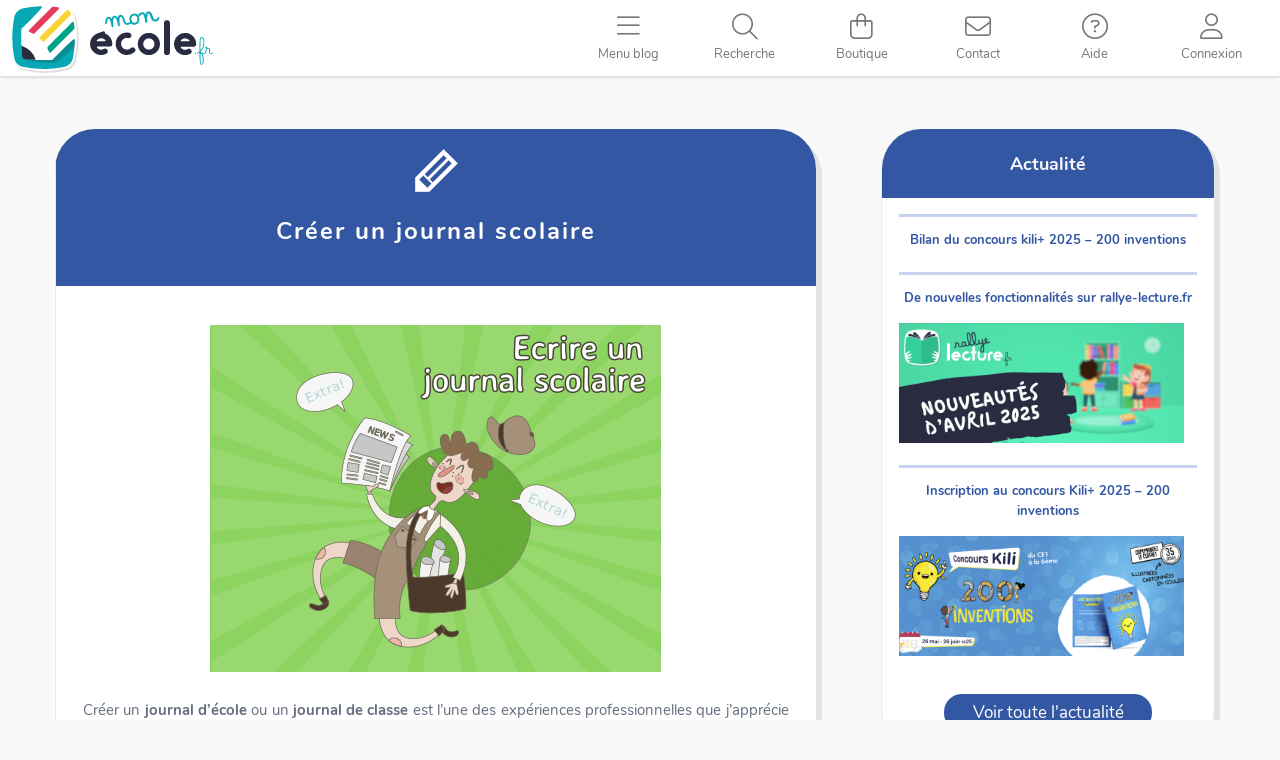

--- FILE ---
content_type: text/html; charset=UTF-8
request_url: https://monecole.fr/tag/charte-journaliste-jeune
body_size: 14745
content:
<!DOCTYPE html>
<html lang="fr-FR">
<head>
<meta name="google-site-verification" content="9EHW_dq4nNoTUWTzcoBpy2Fjti6d7QrdE6FA0Z1-dZ4" /><meta charset="UTF-8"/>
<meta name="viewport" content="width=device-width, initial-scale=1"/>
<link rel="profile" href="http://gmpg.org/xfn/11"/>
<link rel="pingback" href="https://monecole.fr/xmlrpc.php"/>
<title>charte journaliste jeune &#8211; Mon école</title>
<meta name='robots' content='max-image-preview:large' />
	<style>img:is([sizes="auto" i], [sizes^="auto," i]) { contain-intrinsic-size: 3000px 1500px }</style>
	<link rel="alternate" type="application/rss+xml" title="Mon école &raquo; Flux" href="https://monecole.fr/feed" />
<link rel="alternate" type="application/rss+xml" title="Mon école &raquo; Flux des commentaires" href="https://monecole.fr/comments/feed" />
<link rel="alternate" type="application/rss+xml" title="Mon école &raquo; Flux de l’étiquette charte journaliste jeune" href="https://monecole.fr/tag/charte-journaliste-jeune/feed" />
<script type="text/javascript">
/* <![CDATA[ */
window._wpemojiSettings = {"baseUrl":"https:\/\/s.w.org\/images\/core\/emoji\/16.0.1\/72x72\/","ext":".png","svgUrl":"https:\/\/s.w.org\/images\/core\/emoji\/16.0.1\/svg\/","svgExt":".svg","source":{"concatemoji":"https:\/\/monecole.fr\/wp-includes\/js\/wp-emoji-release.min.js?ver=6.8.3"}};
/*! This file is auto-generated */
!function(s,n){var o,i,e;function c(e){try{var t={supportTests:e,timestamp:(new Date).valueOf()};sessionStorage.setItem(o,JSON.stringify(t))}catch(e){}}function p(e,t,n){e.clearRect(0,0,e.canvas.width,e.canvas.height),e.fillText(t,0,0);var t=new Uint32Array(e.getImageData(0,0,e.canvas.width,e.canvas.height).data),a=(e.clearRect(0,0,e.canvas.width,e.canvas.height),e.fillText(n,0,0),new Uint32Array(e.getImageData(0,0,e.canvas.width,e.canvas.height).data));return t.every(function(e,t){return e===a[t]})}function u(e,t){e.clearRect(0,0,e.canvas.width,e.canvas.height),e.fillText(t,0,0);for(var n=e.getImageData(16,16,1,1),a=0;a<n.data.length;a++)if(0!==n.data[a])return!1;return!0}function f(e,t,n,a){switch(t){case"flag":return n(e,"\ud83c\udff3\ufe0f\u200d\u26a7\ufe0f","\ud83c\udff3\ufe0f\u200b\u26a7\ufe0f")?!1:!n(e,"\ud83c\udde8\ud83c\uddf6","\ud83c\udde8\u200b\ud83c\uddf6")&&!n(e,"\ud83c\udff4\udb40\udc67\udb40\udc62\udb40\udc65\udb40\udc6e\udb40\udc67\udb40\udc7f","\ud83c\udff4\u200b\udb40\udc67\u200b\udb40\udc62\u200b\udb40\udc65\u200b\udb40\udc6e\u200b\udb40\udc67\u200b\udb40\udc7f");case"emoji":return!a(e,"\ud83e\udedf")}return!1}function g(e,t,n,a){var r="undefined"!=typeof WorkerGlobalScope&&self instanceof WorkerGlobalScope?new OffscreenCanvas(300,150):s.createElement("canvas"),o=r.getContext("2d",{willReadFrequently:!0}),i=(o.textBaseline="top",o.font="600 32px Arial",{});return e.forEach(function(e){i[e]=t(o,e,n,a)}),i}function t(e){var t=s.createElement("script");t.src=e,t.defer=!0,s.head.appendChild(t)}"undefined"!=typeof Promise&&(o="wpEmojiSettingsSupports",i=["flag","emoji"],n.supports={everything:!0,everythingExceptFlag:!0},e=new Promise(function(e){s.addEventListener("DOMContentLoaded",e,{once:!0})}),new Promise(function(t){var n=function(){try{var e=JSON.parse(sessionStorage.getItem(o));if("object"==typeof e&&"number"==typeof e.timestamp&&(new Date).valueOf()<e.timestamp+604800&&"object"==typeof e.supportTests)return e.supportTests}catch(e){}return null}();if(!n){if("undefined"!=typeof Worker&&"undefined"!=typeof OffscreenCanvas&&"undefined"!=typeof URL&&URL.createObjectURL&&"undefined"!=typeof Blob)try{var e="postMessage("+g.toString()+"("+[JSON.stringify(i),f.toString(),p.toString(),u.toString()].join(",")+"));",a=new Blob([e],{type:"text/javascript"}),r=new Worker(URL.createObjectURL(a),{name:"wpTestEmojiSupports"});return void(r.onmessage=function(e){c(n=e.data),r.terminate(),t(n)})}catch(e){}c(n=g(i,f,p,u))}t(n)}).then(function(e){for(var t in e)n.supports[t]=e[t],n.supports.everything=n.supports.everything&&n.supports[t],"flag"!==t&&(n.supports.everythingExceptFlag=n.supports.everythingExceptFlag&&n.supports[t]);n.supports.everythingExceptFlag=n.supports.everythingExceptFlag&&!n.supports.flag,n.DOMReady=!1,n.readyCallback=function(){n.DOMReady=!0}}).then(function(){return e}).then(function(){var e;n.supports.everything||(n.readyCallback(),(e=n.source||{}).concatemoji?t(e.concatemoji):e.wpemoji&&e.twemoji&&(t(e.twemoji),t(e.wpemoji)))}))}((window,document),window._wpemojiSettings);
/* ]]> */
</script>
<style id='wp-emoji-styles-inline-css' type='text/css'>

	img.wp-smiley, img.emoji {
		display: inline !important;
		border: none !important;
		box-shadow: none !important;
		height: 1em !important;
		width: 1em !important;
		margin: 0 0.07em !important;
		vertical-align: -0.1em !important;
		background: none !important;
		padding: 0 !important;
	}
</style>
<link rel='stylesheet' id='wp-block-library-css' href='https://monecole.fr/wp-includes/css/dist/block-library/style.min.css?ver=6.8.3' type='text/css' media='all' />
<style id='classic-theme-styles-inline-css' type='text/css'>
/*! This file is auto-generated */
.wp-block-button__link{color:#fff;background-color:#32373c;border-radius:9999px;box-shadow:none;text-decoration:none;padding:calc(.667em + 2px) calc(1.333em + 2px);font-size:1.125em}.wp-block-file__button{background:#32373c;color:#fff;text-decoration:none}
</style>
<style id='global-styles-inline-css' type='text/css'>
:root{--wp--preset--aspect-ratio--square: 1;--wp--preset--aspect-ratio--4-3: 4/3;--wp--preset--aspect-ratio--3-4: 3/4;--wp--preset--aspect-ratio--3-2: 3/2;--wp--preset--aspect-ratio--2-3: 2/3;--wp--preset--aspect-ratio--16-9: 16/9;--wp--preset--aspect-ratio--9-16: 9/16;--wp--preset--color--black: #000000;--wp--preset--color--cyan-bluish-gray: #abb8c3;--wp--preset--color--white: #ffffff;--wp--preset--color--pale-pink: #f78da7;--wp--preset--color--vivid-red: #cf2e2e;--wp--preset--color--luminous-vivid-orange: #ff6900;--wp--preset--color--luminous-vivid-amber: #fcb900;--wp--preset--color--light-green-cyan: #7bdcb5;--wp--preset--color--vivid-green-cyan: #00d084;--wp--preset--color--pale-cyan-blue: #8ed1fc;--wp--preset--color--vivid-cyan-blue: #0693e3;--wp--preset--color--vivid-purple: #9b51e0;--wp--preset--gradient--vivid-cyan-blue-to-vivid-purple: linear-gradient(135deg,rgba(6,147,227,1) 0%,rgb(155,81,224) 100%);--wp--preset--gradient--light-green-cyan-to-vivid-green-cyan: linear-gradient(135deg,rgb(122,220,180) 0%,rgb(0,208,130) 100%);--wp--preset--gradient--luminous-vivid-amber-to-luminous-vivid-orange: linear-gradient(135deg,rgba(252,185,0,1) 0%,rgba(255,105,0,1) 100%);--wp--preset--gradient--luminous-vivid-orange-to-vivid-red: linear-gradient(135deg,rgba(255,105,0,1) 0%,rgb(207,46,46) 100%);--wp--preset--gradient--very-light-gray-to-cyan-bluish-gray: linear-gradient(135deg,rgb(238,238,238) 0%,rgb(169,184,195) 100%);--wp--preset--gradient--cool-to-warm-spectrum: linear-gradient(135deg,rgb(74,234,220) 0%,rgb(151,120,209) 20%,rgb(207,42,186) 40%,rgb(238,44,130) 60%,rgb(251,105,98) 80%,rgb(254,248,76) 100%);--wp--preset--gradient--blush-light-purple: linear-gradient(135deg,rgb(255,206,236) 0%,rgb(152,150,240) 100%);--wp--preset--gradient--blush-bordeaux: linear-gradient(135deg,rgb(254,205,165) 0%,rgb(254,45,45) 50%,rgb(107,0,62) 100%);--wp--preset--gradient--luminous-dusk: linear-gradient(135deg,rgb(255,203,112) 0%,rgb(199,81,192) 50%,rgb(65,88,208) 100%);--wp--preset--gradient--pale-ocean: linear-gradient(135deg,rgb(255,245,203) 0%,rgb(182,227,212) 50%,rgb(51,167,181) 100%);--wp--preset--gradient--electric-grass: linear-gradient(135deg,rgb(202,248,128) 0%,rgb(113,206,126) 100%);--wp--preset--gradient--midnight: linear-gradient(135deg,rgb(2,3,129) 0%,rgb(40,116,252) 100%);--wp--preset--font-size--small: 13px;--wp--preset--font-size--medium: 20px;--wp--preset--font-size--large: 36px;--wp--preset--font-size--x-large: 42px;--wp--preset--spacing--20: 0.44rem;--wp--preset--spacing--30: 0.67rem;--wp--preset--spacing--40: 1rem;--wp--preset--spacing--50: 1.5rem;--wp--preset--spacing--60: 2.25rem;--wp--preset--spacing--70: 3.38rem;--wp--preset--spacing--80: 5.06rem;--wp--preset--shadow--natural: 6px 6px 9px rgba(0, 0, 0, 0.2);--wp--preset--shadow--deep: 12px 12px 50px rgba(0, 0, 0, 0.4);--wp--preset--shadow--sharp: 6px 6px 0px rgba(0, 0, 0, 0.2);--wp--preset--shadow--outlined: 6px 6px 0px -3px rgba(255, 255, 255, 1), 6px 6px rgba(0, 0, 0, 1);--wp--preset--shadow--crisp: 6px 6px 0px rgba(0, 0, 0, 1);}:where(.is-layout-flex){gap: 0.5em;}:where(.is-layout-grid){gap: 0.5em;}body .is-layout-flex{display: flex;}.is-layout-flex{flex-wrap: wrap;align-items: center;}.is-layout-flex > :is(*, div){margin: 0;}body .is-layout-grid{display: grid;}.is-layout-grid > :is(*, div){margin: 0;}:where(.wp-block-columns.is-layout-flex){gap: 2em;}:where(.wp-block-columns.is-layout-grid){gap: 2em;}:where(.wp-block-post-template.is-layout-flex){gap: 1.25em;}:where(.wp-block-post-template.is-layout-grid){gap: 1.25em;}.has-black-color{color: var(--wp--preset--color--black) !important;}.has-cyan-bluish-gray-color{color: var(--wp--preset--color--cyan-bluish-gray) !important;}.has-white-color{color: var(--wp--preset--color--white) !important;}.has-pale-pink-color{color: var(--wp--preset--color--pale-pink) !important;}.has-vivid-red-color{color: var(--wp--preset--color--vivid-red) !important;}.has-luminous-vivid-orange-color{color: var(--wp--preset--color--luminous-vivid-orange) !important;}.has-luminous-vivid-amber-color{color: var(--wp--preset--color--luminous-vivid-amber) !important;}.has-light-green-cyan-color{color: var(--wp--preset--color--light-green-cyan) !important;}.has-vivid-green-cyan-color{color: var(--wp--preset--color--vivid-green-cyan) !important;}.has-pale-cyan-blue-color{color: var(--wp--preset--color--pale-cyan-blue) !important;}.has-vivid-cyan-blue-color{color: var(--wp--preset--color--vivid-cyan-blue) !important;}.has-vivid-purple-color{color: var(--wp--preset--color--vivid-purple) !important;}.has-black-background-color{background-color: var(--wp--preset--color--black) !important;}.has-cyan-bluish-gray-background-color{background-color: var(--wp--preset--color--cyan-bluish-gray) !important;}.has-white-background-color{background-color: var(--wp--preset--color--white) !important;}.has-pale-pink-background-color{background-color: var(--wp--preset--color--pale-pink) !important;}.has-vivid-red-background-color{background-color: var(--wp--preset--color--vivid-red) !important;}.has-luminous-vivid-orange-background-color{background-color: var(--wp--preset--color--luminous-vivid-orange) !important;}.has-luminous-vivid-amber-background-color{background-color: var(--wp--preset--color--luminous-vivid-amber) !important;}.has-light-green-cyan-background-color{background-color: var(--wp--preset--color--light-green-cyan) !important;}.has-vivid-green-cyan-background-color{background-color: var(--wp--preset--color--vivid-green-cyan) !important;}.has-pale-cyan-blue-background-color{background-color: var(--wp--preset--color--pale-cyan-blue) !important;}.has-vivid-cyan-blue-background-color{background-color: var(--wp--preset--color--vivid-cyan-blue) !important;}.has-vivid-purple-background-color{background-color: var(--wp--preset--color--vivid-purple) !important;}.has-black-border-color{border-color: var(--wp--preset--color--black) !important;}.has-cyan-bluish-gray-border-color{border-color: var(--wp--preset--color--cyan-bluish-gray) !important;}.has-white-border-color{border-color: var(--wp--preset--color--white) !important;}.has-pale-pink-border-color{border-color: var(--wp--preset--color--pale-pink) !important;}.has-vivid-red-border-color{border-color: var(--wp--preset--color--vivid-red) !important;}.has-luminous-vivid-orange-border-color{border-color: var(--wp--preset--color--luminous-vivid-orange) !important;}.has-luminous-vivid-amber-border-color{border-color: var(--wp--preset--color--luminous-vivid-amber) !important;}.has-light-green-cyan-border-color{border-color: var(--wp--preset--color--light-green-cyan) !important;}.has-vivid-green-cyan-border-color{border-color: var(--wp--preset--color--vivid-green-cyan) !important;}.has-pale-cyan-blue-border-color{border-color: var(--wp--preset--color--pale-cyan-blue) !important;}.has-vivid-cyan-blue-border-color{border-color: var(--wp--preset--color--vivid-cyan-blue) !important;}.has-vivid-purple-border-color{border-color: var(--wp--preset--color--vivid-purple) !important;}.has-vivid-cyan-blue-to-vivid-purple-gradient-background{background: var(--wp--preset--gradient--vivid-cyan-blue-to-vivid-purple) !important;}.has-light-green-cyan-to-vivid-green-cyan-gradient-background{background: var(--wp--preset--gradient--light-green-cyan-to-vivid-green-cyan) !important;}.has-luminous-vivid-amber-to-luminous-vivid-orange-gradient-background{background: var(--wp--preset--gradient--luminous-vivid-amber-to-luminous-vivid-orange) !important;}.has-luminous-vivid-orange-to-vivid-red-gradient-background{background: var(--wp--preset--gradient--luminous-vivid-orange-to-vivid-red) !important;}.has-very-light-gray-to-cyan-bluish-gray-gradient-background{background: var(--wp--preset--gradient--very-light-gray-to-cyan-bluish-gray) !important;}.has-cool-to-warm-spectrum-gradient-background{background: var(--wp--preset--gradient--cool-to-warm-spectrum) !important;}.has-blush-light-purple-gradient-background{background: var(--wp--preset--gradient--blush-light-purple) !important;}.has-blush-bordeaux-gradient-background{background: var(--wp--preset--gradient--blush-bordeaux) !important;}.has-luminous-dusk-gradient-background{background: var(--wp--preset--gradient--luminous-dusk) !important;}.has-pale-ocean-gradient-background{background: var(--wp--preset--gradient--pale-ocean) !important;}.has-electric-grass-gradient-background{background: var(--wp--preset--gradient--electric-grass) !important;}.has-midnight-gradient-background{background: var(--wp--preset--gradient--midnight) !important;}.has-small-font-size{font-size: var(--wp--preset--font-size--small) !important;}.has-medium-font-size{font-size: var(--wp--preset--font-size--medium) !important;}.has-large-font-size{font-size: var(--wp--preset--font-size--large) !important;}.has-x-large-font-size{font-size: var(--wp--preset--font-size--x-large) !important;}
:where(.wp-block-post-template.is-layout-flex){gap: 1.25em;}:where(.wp-block-post-template.is-layout-grid){gap: 1.25em;}
:where(.wp-block-columns.is-layout-flex){gap: 2em;}:where(.wp-block-columns.is-layout-grid){gap: 2em;}
:root :where(.wp-block-pullquote){font-size: 1.5em;line-height: 1.6;}
</style>
<link rel='stylesheet' id='h5p-plugin-styles-css' href='https://monecole.fr/wp-content/plugins/h5p/h5p-php-library/styles/h5p.css?ver=1.16.0' type='text/css' media='all' />
<link rel='stylesheet' id='monecole_blogtheme-style-css' href='https://monecole.fr/wp-content/themes/monecole-blog/style.css?ver=6.8.3' type='text/css' media='all' />
<link rel='stylesheet' id='genericons-css' href='https://monecole.fr/wp-content/themes/monecole-blog/genericons/genericons.css?ver=3.4.1' type='text/css' media='all' />
<link rel='stylesheet' id='bootstrap-style-css' href='https://monecole.fr/wp-content/themes/monecole-blog/js/bootstrap/bootstrap.min.css?v=1.13.1&#038;ver=6.8.3' type='text/css' media='all' />
<link rel='stylesheet' id='fontawesome-style1-css' href='https://monecole.fr/wp-content/themes/monecole-blog/FontAwesome6_5_1/css/fontawesome.css?ver=6.8.3' type='text/css' media='all' />
<link rel='stylesheet' id='fontawesome-style2-css' href='https://monecole.fr/wp-content/themes/monecole-blog/FontAwesome6_5_1/css/solid.css?ver=6.8.3' type='text/css' media='all' />
<link rel='stylesheet' id='fontawesome-style3-css' href='https://monecole.fr/wp-content/themes/monecole-blog/FontAwesome6_5_1/css/light.css?ver=6.8.3' type='text/css' media='all' />
<link rel='stylesheet' id='fancybox-style-css' href='https://monecole.fr/wp-content/themes/monecole-blog/js/fancybox/jquery.fancybox.css?v=1.13.1&#038;ver=6.8.3' type='text/css' media='all' />
<link rel='stylesheet' id='tooltipster-style-css' href='https://monecole.fr/wp-content/themes/monecole-blog/js/tooltipster/css/tooltipster.bundle.min.css?v=1.13.1&#038;ver=6.8.3' type='text/css' media='all' />
<link rel='stylesheet' id='tooltipster-theme-css' href='https://monecole.fr/wp-content/themes/monecole-blog/js/tooltipster/css/plugins/tooltipster/sideTip/themes/tooltipster-sideTip-light.min.css?v=1.13.1&#038;ver=6.8.3' type='text/css' media='all' />
<link rel='stylesheet' id='mec-addons-css' href='https://monecole.fr/wp-content/themes/monecole-blog/css/mec-addons.min.css?v=1.13.1&#038;ver=6.8.3' type='text/css' media='all' />
<link rel='stylesheet' id='parent-style-css' href='https://monecole.fr/wp-content/themes/monecole-blog/style.css?v=1.13.1&#038;ver=6.8.3' type='text/css' media='all' />
<link rel='stylesheet' id='child-style-css' href='https://monecole.fr/wp-content/themes/monecole-blog/custom.min.css?v=1.13.1&#038;ver=6.8.3' type='text/css' media='all' />
<script type="text/javascript" src="https://monecole.fr/wp-includes/js/jquery/jquery.min.js?ver=3.7.1" id="jquery-core-js"></script>
<script type="text/javascript" src="https://monecole.fr/wp-includes/js/jquery/jquery-migrate.min.js?ver=3.4.1" id="jquery-migrate-js"></script>
<link rel="https://api.w.org/" href="https://monecole.fr/wp-json/" /><link rel="alternate" title="JSON" type="application/json" href="https://monecole.fr/wp-json/wp/v2/tags/59" /><meta name="generator" content="WordPress 6.8.3" />
<style>
		#category-posts-2-internal ul {padding: 0;}
#category-posts-2-internal .cat-post-item img {max-width: initial; max-height: initial; margin: initial;}
#category-posts-2-internal .cat-post-author {margin-bottom: 0;}
#category-posts-2-internal .cat-post-thumbnail {margin: 5px 10px 5px 0;}
#category-posts-2-internal .cat-post-item:before {content: ""; clear: both;}
#category-posts-2-internal .cat-post-excerpt-more {display: inline-block;}
#category-posts-2-internal .cat-post-item {list-style: none; margin: 3px 0 10px; padding: 3px 0;}
#category-posts-2-internal .cat-post-current .cat-post-title {font-weight: bold; text-transform: uppercase;}
#category-posts-2-internal [class*=cat-post-tax] {font-size: 0.85em;}
#category-posts-2-internal [class*=cat-post-tax] * {display:inline-block;}
#category-posts-2-internal .cat-post-item a:after {content: ""; display: table;	clear: both;}
#category-posts-2-internal .cat-post-item .cat-post-title {overflow: hidden;text-overflow: ellipsis;white-space: initial;display: -webkit-box;-webkit-line-clamp: 2;-webkit-box-orient: vertical;padding-bottom: 0 !important;}
#category-posts-2-internal .cat-post-item a:after {content: ""; clear: both;}
#category-posts-2-internal .cat-post-thumbnail {display:block; float:left; margin:5px 10px 5px 0;}
#category-posts-2-internal .cat-post-crop {overflow:hidden;display:block;}
#category-posts-2-internal p {margin:5px 0 0 0}
#category-posts-2-internal li > div {margin:5px 0 0 0; clear:both;}
#category-posts-2-internal .dashicons {vertical-align:middle;}
#category-posts-2-internal .cat-post-thumbnail .cat-post-crop img {height: 120px;}
#category-posts-2-internal .cat-post-thumbnail .cat-post-crop img {width: 285px;}
#category-posts-2-internal .cat-post-thumbnail .cat-post-crop img {object-fit: cover; max-width: 100%; display: block;}
#category-posts-2-internal .cat-post-thumbnail .cat-post-crop-not-supported img {width: 100%;}
#category-posts-2-internal .cat-post-thumbnail {max-width:100%;}
#category-posts-2-internal .cat-post-item img {margin: initial;}
</style>
		<link rel="icon" href="https://monecole.fr/wp-content/uploads/2020/04/cropped-IcoME-32x32.png" sizes="32x32" />
<link rel="icon" href="https://monecole.fr/wp-content/uploads/2020/04/cropped-IcoME-192x192.png" sizes="192x192" />
<link rel="apple-touch-icon" href="https://monecole.fr/wp-content/uploads/2020/04/cropped-IcoME-180x180.png" />
<meta name="msapplication-TileImage" content="https://monecole.fr/wp-content/uploads/2020/04/cropped-IcoME-270x270.png" />
		<style type="text/css" id="wp-custom-css">
			.wp-block-image figcaption {
    margin-top: 0em;
	  margin-bottom: 0em !important;
}

.wp-block-image, figure.wp-block-gallery {
	  margin-bottom: 27px;
}

.documents a img {
    border-radius: 10px;
}

figcaption.wp-element-caption {
    font-size: 17px;
    color: #b2bacb;
    margin-top: 
       18px
       ;
    font-weight: bold;
}
		</style>
		<script type="text/javascript" src="/wp-content/themes/monecole-blog/js/fancybox/jquery.fancybox.pack.js?v=2"></script>

<!-- Déchargement du buffer de script spécial ME -->

<!-- Fonction de détection du type de page -->
<!-- Définition de la page d'accueil à afficher -->
</head>

<body class="archive tag tag-charte-journaliste-jeune tag-59 wp-theme-monecole-blog MESite custom-background right-sidebar">
<div id="page" class="hfeed site ">
        
    <header id="home" class="header" itemscope="itemscope" itemtype="http://schema.org/WPHeader">
        <div id="main-nav" class="navbar navbar-inverse bs-docs-nav" role="banner">
            
            <div class="navbar-header responsive-logo">
                <a href="/" class="navbar-brand">
                                            <img src="/wp-content/images/logos/svg/logo-ME.svg" alt="Mon école" width="229" height="69" alt="">
                                    </a> 
            </div> 

            <nav class="RLNavigation" role="navigation" id="site-navigation">             
                <!-- CONNECTION WIDGET PART -->
                                <!-- CONNECTION WIDGET END -->

                <div class="menuButtons">
                    <ul id="topMenuList" class="nav navbar-nav navbar-right responsive-nav main-nav-list  ">
                        <li id="navToogler-topmenu">
                            <a href="javascript:;" onclick="MEC_Socle.CommonFunctions.toogleMobileNav()">
                                <i class="fa fa-bars"></i>
                                <span>Menu</span>
                            </a>
                        </li>
                                                                                    <li id="menu-toggle" class=''>
                                    <a href="javascript:;">
                                        <i class="fa fa-bars"></i>
                                        <span>Menu blog</span>
                                    </a>
                                </li>
                                                        <li id="search-topmenu">
                                <a href="javascript:;">
                                    <i class="fa fa-search"></i>
                                    <span>Recherche</span>
                                </a>
                            </li>
                            <li id="market-topmenu" >
                                <a href="/boutique/">
                                    <i class="fa fa-shopping-bag"></i>
                                    <span>Boutique</span></a>
                            </li>
                            <li id="contact-topmenu" >
                                <a href="/contact/">
                                    <i class="fa fa-envelope"></i>
                                    <span>Contact</span>
                                </a>
                            </li>
                            <li id="contact-topmenu" class="menuAide">
                                <a href="/informations-utiles/">
                                    <i class="fa fa-question-circle"></i>
                                    <span>Aide</span>
                                </a>
                            </li>
                            <!-- PANIER -->
                                  
                            <!-- END PANIER -->   
                                                <!-- CONNEXION / DECO -->
                                                    <li id="codeco-topmenu" >
                                <a href="javascript:;" onclick="MEC_Socle.PopinHelper.openHrefPopin('#rlConnexionChoicePopin', true, false);" title='Connexion'>
                                    <i class="fa fa-user"></i>
                                    <span>Connexion</span>
                                </a>
                            </li>
                                  
                        <!-- END CONNEXION / DECO -->   
                    </ul>
                </div>
            </nav>
            <div id="mobileMenuNav"></div>
        </div>                     
    </header><!-- #home -->
    <div id="menu-toggle-nav" class="panel">
        <nav id="blog-navigation" class="main-navigation" role="navigation">
            <a class="skip-link screen-reader-text" href="#content">Skip to content</a>
            <div class="menu-mon-menu-2-container"><ul id="menu-mon-menu-2" class="menu"><li id="menu-item-7815" class="menu-item menu-item-type-taxonomy menu-item-object-category menu-item-7815"><a href="https://monecole.fr/category/actualites">Actualités</a></li>
<li id="menu-item-6625" class="menu-item menu-item-type-taxonomy menu-item-object-category menu-item-has-children menu-item-6625"><a href="https://monecole.fr/category/disciplines">Disciplines</a>
<ul class="sub-menu">
	<li id="menu-item-6637" class="menu-item menu-item-type-taxonomy menu-item-object-category menu-item-has-children menu-item-6637"><a href="https://monecole.fr/category/disciplines/litterature">Littérature</a>
	<ul class="sub-menu">
		<li id="menu-item-6638" class="menu-item menu-item-type-taxonomy menu-item-object-category menu-item-6638"><a href="https://monecole.fr/category/disciplines/litterature/atelier-decriture">atelier d&rsquo;écriture</a></li>
		<li id="menu-item-6642" class="menu-item menu-item-type-taxonomy menu-item-object-category menu-item-6642"><a href="https://monecole.fr/category/disciplines/litterature/rallye-lecture">Rallye lecture</a></li>
		<li id="menu-item-6640" class="menu-item menu-item-type-taxonomy menu-item-object-category menu-item-6640"><a href="https://monecole.fr/category/disciplines/litterature/journal-scolaire">journal scolaire</a></li>
		<li id="menu-item-6639" class="menu-item menu-item-type-taxonomy menu-item-object-category menu-item-6639"><a href="https://monecole.fr/category/disciplines/litterature/coup-de-coeur">coup de coeur</a></li>
		<li id="menu-item-6641" class="menu-item menu-item-type-taxonomy menu-item-object-category menu-item-6641"><a href="https://monecole.fr/category/disciplines/litterature/poesie">poésie</a></li>
		<li id="menu-item-6676" class="menu-item menu-item-type-taxonomy menu-item-object-category menu-item-6676"><a href="https://monecole.fr/category/disciplines/litterature/sequence-genre-litteraire">Séquence genre littéraire</a></li>
		<li id="menu-item-6677" class="menu-item menu-item-type-taxonomy menu-item-object-category menu-item-6677"><a href="https://monecole.fr/category/disciplines/litterature/sequence-livre">Séquence livre</a></li>
		<li id="menu-item-6678" class="menu-item menu-item-type-taxonomy menu-item-object-category menu-item-6678"><a href="https://monecole.fr/category/disciplines/eps/theatre">théâtre</a></li>
		<li id="menu-item-6643" class="menu-item menu-item-type-taxonomy menu-item-object-category menu-item-6643"><a href="https://monecole.fr/category/disciplines/litterature/reseau-de-livre">réseau de livre</a></li>
	</ul>
</li>
	<li id="menu-item-6630" class="menu-item menu-item-type-taxonomy menu-item-object-category menu-item-has-children menu-item-6630"><a href="https://monecole.fr/category/disciplines/etude-de-la-langue">Etude de la langue</a>
	<ul class="sub-menu">
		<li id="menu-item-6631" class="menu-item menu-item-type-taxonomy menu-item-object-category menu-item-6631"><a href="https://monecole.fr/category/disciplines/etude-de-la-langue/conjugaison">Conjugaison</a></li>
		<li id="menu-item-6632" class="menu-item menu-item-type-taxonomy menu-item-object-category menu-item-6632"><a href="https://monecole.fr/category/disciplines/etude-de-la-langue/grammaire">Grammaire</a></li>
		<li id="menu-item-6633" class="menu-item menu-item-type-taxonomy menu-item-object-category menu-item-6633"><a href="https://monecole.fr/category/disciplines/etude-de-la-langue/orthographe">Orthographe</a></li>
		<li id="menu-item-6679" class="menu-item menu-item-type-taxonomy menu-item-object-category menu-item-6679"><a href="https://monecole.fr/category/disciplines/etude-de-la-langue/vocabulaire">Vocabulaire</a></li>
	</ul>
</li>
	<li id="menu-item-6644" class="menu-item menu-item-type-taxonomy menu-item-object-category menu-item-has-children menu-item-6644"><a href="https://monecole.fr/category/disciplines/mathematiques">Mathématiques</a>
	<ul class="sub-menu">
		<li id="menu-item-6645" class="menu-item menu-item-type-taxonomy menu-item-object-category menu-item-6645"><a href="https://monecole.fr/category/disciplines/mathematiques/geometrie-mathematiques">Géométrie</a></li>
	</ul>
</li>
	<li id="menu-item-6635" class="menu-item menu-item-type-taxonomy menu-item-object-category menu-item-6635"><a href="https://monecole.fr/category/disciplines/histoire-disciplines">Histoire</a></li>
	<li id="menu-item-6636" class="menu-item menu-item-type-taxonomy menu-item-object-category menu-item-6636"><a href="https://monecole.fr/category/disciplines/histoire-de-lart">Histoire de l&rsquo;art</a></li>
	<li id="menu-item-6648" class="menu-item menu-item-type-taxonomy menu-item-object-category menu-item-6648"><a href="https://monecole.fr/category/disciplines/sciences-disciplines">Sciences</a></li>
	<li id="menu-item-6626" class="menu-item menu-item-type-taxonomy menu-item-object-category menu-item-6626"><a href="https://monecole.fr/category/disciplines/anglais">Anglais</a></li>
	<li id="menu-item-6627" class="menu-item menu-item-type-taxonomy menu-item-object-category menu-item-6627"><a href="https://monecole.fr/category/disciplines/art-visuel">Art visuel</a></li>
	<li id="menu-item-6628" class="menu-item menu-item-type-taxonomy menu-item-object-category menu-item-6628"><a href="https://monecole.fr/category/disciplines/education-civique">EMC</a></li>
	<li id="menu-item-6629" class="menu-item menu-item-type-taxonomy menu-item-object-category menu-item-6629"><a href="https://monecole.fr/category/disciplines/eps">EPS</a></li>
	<li id="menu-item-6647" class="menu-item menu-item-type-taxonomy menu-item-object-category menu-item-6647"><a href="https://monecole.fr/category/disciplines/musique">musique</a></li>
	<li id="menu-item-6646" class="menu-item menu-item-type-taxonomy menu-item-object-category menu-item-6646"><a href="https://monecole.fr/category/disciplines/methodo">Methodologie</a></li>
	<li id="menu-item-6634" class="menu-item menu-item-type-taxonomy menu-item-object-category menu-item-6634"><a href="https://monecole.fr/category/disciplines/evaluation-disciplines">Evaluation</a></li>
	<li id="menu-item-6649" class="menu-item menu-item-type-taxonomy menu-item-object-category menu-item-6649"><a href="https://monecole.fr/category/divers">Divers</a></li>
</ul>
</li>
<li id="menu-item-6650" class="menu-item menu-item-type-taxonomy menu-item-object-category menu-item-has-children menu-item-6650"><a href="https://monecole.fr/category/fonctionnement-de-classe">Fonctionnement de classe</a>
<ul class="sub-menu">
	<li id="menu-item-6657" class="menu-item menu-item-type-taxonomy menu-item-object-category menu-item-6657"><a href="https://monecole.fr/category/fonctionnement-de-classe/rituels">Rituels</a></li>
	<li id="menu-item-6654" class="menu-item menu-item-type-taxonomy menu-item-object-category menu-item-6654"><a href="https://monecole.fr/category/fonctionnement-de-classe/organisation-de-la-classe">organisation de la classe</a></li>
	<li id="menu-item-6651" class="menu-item menu-item-type-taxonomy menu-item-object-category menu-item-has-children menu-item-6651"><a href="https://monecole.fr/category/fonctionnement-de-classe/atelies">Ateliers</a>
	<ul class="sub-menu">
		<li id="menu-item-6652" class="menu-item menu-item-type-taxonomy menu-item-object-category menu-item-6652"><a href="https://monecole.fr/category/fonctionnement-de-classe/atelies/atelier-decriture-atelies">atelier d&rsquo;écriture</a></li>
	</ul>
</li>
	<li id="menu-item-6653" class="menu-item menu-item-type-taxonomy menu-item-object-category menu-item-6653"><a href="https://monecole.fr/category/fonctionnement-de-classe/activites-libres-fonctionnement-de-classe">Autonomie</a></li>
	<li id="menu-item-6656" class="menu-item menu-item-type-taxonomy menu-item-object-category menu-item-6656"><a href="https://monecole.fr/category/fonctionnement-de-classe/plan-de-travail">Plan de travail</a></li>
	<li id="menu-item-6655" class="menu-item menu-item-type-taxonomy menu-item-object-category menu-item-6655"><a href="https://monecole.fr/category/fonctionnement-de-classe/permis-de-circulation">Permis de circulation</a></li>
	<li id="menu-item-6660" class="menu-item menu-item-type-taxonomy menu-item-object-category menu-item-6660"><a href="https://monecole.fr/category/rentree">A la rentrée</a></li>
</ul>
</li>
<li id="menu-item-6673" class="menu-item menu-item-type-taxonomy menu-item-object-category menu-item-has-children menu-item-6673"><a href="https://monecole.fr/category/tice">TICE</a>
<ul class="sub-menu">
	<li id="menu-item-6662" class="menu-item menu-item-type-taxonomy menu-item-object-category menu-item-6662"><a href="https://monecole.fr/category/mission-b2i">Mission B2i</a></li>
	<li id="menu-item-6670" class="menu-item menu-item-type-taxonomy menu-item-object-category menu-item-6670"><a href="https://monecole.fr/category/tice/jeux-en-ligne">Jeux en ligne</a></li>
	<li id="menu-item-6661" class="menu-item menu-item-type-taxonomy menu-item-object-category menu-item-6661"><a href="https://monecole.fr/category/defi-internet-2">Défi internet</a></li>
	<li id="menu-item-6668" class="menu-item menu-item-type-taxonomy menu-item-object-category menu-item-6668"><a href="https://monecole.fr/category/tice/astuces">Astuces</a></li>
	<li id="menu-item-6672" class="menu-item menu-item-type-taxonomy menu-item-object-category menu-item-6672"><a href="https://monecole.fr/category/tice/photo-mystere">Photo mystère</a></li>
	<li id="menu-item-6674" class="menu-item menu-item-type-taxonomy menu-item-object-category menu-item-6674"><a href="https://monecole.fr/category/tice/ressources/son-mystere">Son mystère</a></li>
	<li id="menu-item-6664" class="menu-item menu-item-type-taxonomy menu-item-object-category menu-item-has-children menu-item-6664"><a href="https://monecole.fr/category/outils-pour-la-classe-2">Outils pour la classe</a>
	<ul class="sub-menu">
		<li id="menu-item-6665" class="menu-item menu-item-type-taxonomy menu-item-object-category menu-item-6665"><a href="https://monecole.fr/category/outils-pour-la-classe-2/bcd">BCD</a></li>
		<li id="menu-item-6666" class="menu-item menu-item-type-taxonomy menu-item-object-category menu-item-6666"><a href="https://monecole.fr/category/polices">polices</a></li>
		<li id="menu-item-6667" class="menu-item menu-item-type-taxonomy menu-item-object-category menu-item-6667"><a href="https://monecole.fr/category/tice/ressources/aide-en-video">Aide en vidéo</a></li>
	</ul>
</li>
	<li id="menu-item-6669" class="menu-item menu-item-type-taxonomy menu-item-object-category menu-item-6669"><a href="https://monecole.fr/category/tice/ressources">Ressources</a></li>
</ul>
</li>
<li id="menu-item-6658" class="menu-item menu-item-type-taxonomy menu-item-object-category menu-item-6658"><a href="https://monecole.fr/category/jeux-pour-la-classe">Jeux</a></li>
<li id="menu-item-6659" class="menu-item menu-item-type-taxonomy menu-item-object-category menu-item-6659"><a href="https://monecole.fr/category/top">Top de monecole</a></li>
</ul></div>        </nav><!-- #blog-navigation -->
    </div>
    
    
            
    <div id="fb-root"></div>
    
    <!-- search zone -->   
    <div class="bigHoverEffectZone searchHoverPage">
        <i id="btn-search-close" class="fas fa-times btn--bigHoverEffectZone-close"></i>
        <form class="search__form" action="/blog/">
            <input class="search__input" name="s" type="search" placeholder="" autocomplete="off" autocorrect="off" autocapitalize="off" spellcheck="false" />
            <span class="search__info">Pressez la touche entrer pour rechercher, echap pour reprendre la navigation</span>
        </form>
    </div>
    <!-- /search -->
    
    <div id="content" class="site-content">
                <div id="rlConnexionChoicePopin" style="display:none">
            <div class="ccpConnectTitle">Connexion</div>
            <div class="ccpButtonsContainer">
                <div class="ConnectButtons">
                    <a href="/identification/?redirect=eleve" class="btnCo eleve">Elèves</a>
                    <a href="/identification/" class="btnCo enseignant">Enseignant</a>
                </div>
            </div>
        </div>
                    <div id="MEBooksSliders" class="MEBlogWidgetSlider" style="display:none">
                <ul>
                                                <li>
                                <a class="productSlide" href="https://monecole.fr/article?artid=43" target="_blank">
                                    <img src="/wp-content/images/boutique/invention-boutique1.png?v=2" />
                                    <div class="libelle">
                                        <span>Coffret rallye - 200 inventions - Fiches illustrées</span>
                                    </div>
                                </a>
                            </li>
                                                        <li>
                                <a class="productSlide" href="https://monecole.fr/article?artid=40" target="_blank">
                                    <img src="/wp-content/images/boutique/csm.png" />
                                    <div class="libelle">
                                        <span>Conte sur moi - Un livre dont les élèves sont les héros</span>
                                    </div>
                                </a>
                            </li>
                                                        <li>
                                <a class="productSlide" href="https://monecole.fr/article?artid=36" target="_blank">
                                    <img src="/wp-content/images/boutique/tourdumonde-boutique1.png?v=3" />
                                    <div class="libelle">
                                        <span>Coffret rallye - Tour du monde - 50 fiches illustrées</span>
                                    </div>
                                </a>
                            </li>
                                                        <li>
                                <a class="productSlide" href="https://monecole.fr/article?artid=30" target="_blank">
                                    <img src="/wp-content/images/boutique/lodi-1.png" />
                                    <div class="libelle">
                                        <span>L'Odyssée d'Izia - Un livre dont les élèves sont les héros</span>
                                    </div>
                                </a>
                            </li>
                                                        <li>
                                <a class="productSlide" href="https://monecole.fr/article?artid=26" target="_blank">
                                    <img src="/wp-content/images/boutique/sosfutur-1.png" />
                                    <div class="libelle">
                                        <span>SOS Futur - Un livre dont les élèves sont les héros</span>
                                    </div>
                                </a>
                            </li>
                                                        <li>
                                <a class="productSlide" href="https://monecole.fr/article?artid=20" target="_blank">
                                    <img src="/wp-content/images/boutique/20NAC-1.png" />
                                    <div class="libelle">
                                        <span>20 nouvelles à chute - Pour imaginer, anticiper, s’étonner</span>
                                    </div>
                                </a>
                            </li>
                                                        <li>
                                <a class="productSlide" href="https://monecole.fr/article?artid=23" target="_blank">
                                    <img src="/wp-content/images/boutique/LVT1.png" />
                                    <div class="libelle">
                                        <span>Le vrai trésor - Un livre dont les élèves sont les héros</span>
                                    </div>
                                </a>
                            </li>
                                                        <li>
                                <a class="productSlide" href="https://monecole.fr/article?artid=16" target="_blank">
                                    <img src="/wp-content/images/boutique/pum-1.png" />
                                    <div class="libelle">
                                        <span>Pas un mot - Un livre dont les élèves sont les héros</span>
                                    </div>
                                </a>
                            </li>
                                                        <li>
                                <a class="productSlide" href="https://monecole.fr/article?artid=15" target="_blank">
                                    <img src="/wp-content/images/boutique/qopdl-newmockup.png" />
                                    <div class="libelle">
                                        <span>Quand on parle du loup - Expressions animalières</span>
                                    </div>
                                </a>
                            </li>
                                                        <li>
                                <a class="productSlide" href="https://monecole.fr/article?artid=12" target="_blank">
                                    <img src="/wp-content/images/boutique/saga-1.png" />
                                    <div class="libelle">
                                        <span>Saga - Un livre dont les élèves sont les héros</span>
                                    </div>
                                </a>
                            </li>
                                                        <li>
                                <a class="productSlide" href="https://monecole.fr/article?artid=29" target="_blank">
                                    <img src="/wp-content/images/boutique/CPM_1.png" />
                                    <div class="libelle">
                                        <span>C'est pas moi ! - Mes premières enquêtes</span>
                                    </div>
                                </a>
                            </li>
                                            </ul>
            </div>
            <div id="MEGamesSliders" class="MEBlogWidgetSlider" style="display:none">
                <ul>
                                                <li>
                                <a class="productSlide" href="https://monecole.fr/article?artid=35" target="_blank">
                                    <img src="/wp-content/images/boutique/panorama.png" />
                                    <div class="libelle">
                                        <span>Panorama - Voyage autour du monde</span>
                                    </div>
                                </a>
                            </li>
                                                        <li>
                                <a class="productSlide" href="https://monecole.fr/article?artid=11" target="_blank">
                                    <img src="/wp-content/images/boutique/numericardsmesures.png" />
                                    <div class="libelle">
                                        <span>Numericards - Mesure</span>
                                    </div>
                                </a>
                            </li>
                                                        <li>
                                <a class="productSlide" href="https://monecole.fr/article?artid=7" target="_blank">
                                    <img src="/wp-content/images/boutique/multiheroseducaflip.png?v=2" />
                                    <div class="libelle">
                                        <span>Multi Héros - Multiplication & Pouvoirs</span>
                                    </div>
                                </a>
                            </li>
                                                        <li>
                                <a class="productSlide" href="https://monecole.fr/article?artid=34" target="_blank">
                                    <img src="/wp-content/images/boutique/laddition-chef-1.png" />
                                    <div class="libelle">
                                        <span>L'addition chef ! - Addition & Mémoire</span>
                                    </div>
                                </a>
                            </li>
                                                        <li>
                                <a class="productSlide" href="https://monecole.fr/article?artid=8" target="_blank">
                                    <img src="/wp-content/images/boutique/il-etait-temps.png" />
                                    <div class="libelle">
                                        <span>Il était temps - Conjugaison & Coopération</span>
                                    </div>
                                </a>
                            </li>
                                                        <li>
                                <a class="productSlide" href="https://monecole.fr/article?artid=37" target="_blank">
                                    <img src="/wp-content/images/boutique/numericards-100-1000.png" />
                                    <div class="libelle">
                                        <span>Numericards - Jusqu'à 100 & 1000</span>
                                    </div>
                                </a>
                            </li>
                                                        <li>
                                <a class="productSlide" href="https://monecole.fr/article?artid=39" target="_blank">
                                    <img src="/wp-content/images/boutique/numericards-gdsnombres-j10000.png" />
                                    <div class="libelle">
                                        <span>Numericards - Jusqu'à 10000 & grands nombres</span>
                                    </div>
                                </a>
                            </li>
                                                        <li>
                                <a class="productSlide" href="https://monecole.fr/article?artid=38" target="_blank">
                                    <img src="/wp-content/images/boutique/numericards-fraction-decimaux.png" />
                                    <div class="libelle">
                                        <span>Numericards - Fractions & Décimaux</span>
                                    </div>
                                </a>
                            </li>
                                            </ul>
            </div>
                    <div id="MESoftwareSliders" class="MEBlogWidgetSlider" style="display:none">
            <ul> 
                <li>
                    <a class="productSlide" href="https://motoufo.fr" target="_blank">
                        <img src="/wp-content/images/slideroutils/motoufo.png?v=2" />
                        <div class="libelle"><span>motoufo.fr</span></div>
                    </a>
                </li>
                <li>
                    <a class="productSlide" href="https://matheros.fr" target="_blank">
                        <img src="/wp-content/images/slideroutils/matheros.png?v=2" />
                        <div class="libelle"><span>matheros.fr</span></div>
                    </a>
                </li>
                <li>
                    <a class="productSlide" href="https://classe-numerique.fr" target="_blank">
                        <img src="/wp-content/images/slideroutils/classe-numerique.png?v=2" />
                        <div class="libelle"><span>classe-numerique.fr</span></div>
                    </a>
                </li>
                <li>
                    <a class="productSlide" href="https://rallye-lecture.fr" target="_blank">
                        <img src="/wp-content/images/slideroutils/rallye-lecture.png?v=2" />
                        <div class="libelle"><span>rallye-lecture.fr</span></div>
                    </a>
                </li>
            </ul>
        </div>
        
<div id="primary" class="content-area">
    <main id="main" class="site-main" role="main">
<!--        <div class="partenariatBannerTop">
            <a href="https://www.mgen.fr/jeune-prof/?xtor=AD-1082-[monecole]-[3moisofferts]-[720x120]" target="_blank">
                <img src="/wp-content/images/MGEN/01744_MGEN_Bannieres-Rentree_3-Mois-Offerts_720x120_v1.gif" /> 
            </a>
        </div>-->
        <div class="leBlogLogo">
            <img src="/wp-content/images/logos/svg/logo-Blog.svg" /> 
        </div>
        
                                
<article id="post-286" class="post-286 post type-post status-publish format-standard hentry category-disciplines category-journal-scolaire category-top category-litterature tag-article-de-journal tag-carte-de-presse-jeune tag-charte-journaliste-jeune tag-creer-un-journal-scolaire tag-cycle-3 tag-defi-internet-3 tag-ecrire-un-journal tag-journal-de-classe tag-journal-scolaire tag-la-une tag-rubrique tag-vocabulaire-de-la-une tag-vocabulaire-journal">
        <header class="entry-header">
        <h1 class="entry-title"><a href="https://monecole.fr/disciplines/creer-un-journal-decole" rel="bookmark">Créer un journal scolaire</a></h1>    </header><!-- .entry-header -->

        <div class="entry-content">
        <p style="text-align: justify;"><a href="https://monecole.fr/wp-content/uploads/2016/09/Ecrire-un-journal-scolaire.png"><img fetchpriority="high" decoding="async" class="aligncenter size-full wp-image-8539" src="https://monecole.fr/wp-content/uploads/2016/09/Ecrire-un-journal-scolaire.png" alt="" width="451" height="347" srcset="https://monecole.fr/wp-content/uploads/2016/09/Ecrire-un-journal-scolaire.png 451w, https://monecole.fr/wp-content/uploads/2016/09/Ecrire-un-journal-scolaire-400x308.png 400w" sizes="(max-width: 451px) 100vw, 451px" /></a></p>
<p style="text-align: justify;">Créer un <strong>journal d&rsquo;école</strong> ou un <strong>journal de classe</strong> est l&rsquo;une des expériences professionnelles que j&rsquo;apprécie le plus. Il demande du temps et de l&rsquo;engagement de la part des élèves, mais une fois l&rsquo;objet édité, quelle fierté.</p>
<p style="text-align: justify;">J&rsquo;ai refait entièrement les <strong>documents enseignants</strong> et <strong>documents</strong> <strong>élèves</strong> afin d&rsquo;apporter davantage de clarté et de nouveaux éléments à l&rsquo;ensemble. Vous trouverez ainsi le détail de la séquence, tous les documents élèves à utiliser, les cartes de presse, l&rsquo;évaluation, des défis numériques autour du journal.</p>
<p style="text-align: justify;">En espérant que cela puisse vous être utile pour vous lancer dans cette belle aventure.</p>
<p style="text-align: justify;"><div class="su-spacer" style="height:20px"></div>
<p style="text-align: justify;"><a href="http://monecole.fr/wp-content/uploads/2015/03/docsenseignant2.png"><img decoding="async" class="aligncenter wp-image-7554" src="http://monecole.fr/wp-content/uploads/2015/03/docsenseignant2-1024x794.png" alt="docsenseignant2" width="441" height="342" srcset="https://monecole.fr/wp-content/uploads/2015/03/docsenseignant2-1024x794.png 1024w, https://monecole.fr/wp-content/uploads/2015/03/docsenseignant2-400x310.png 400w, https://monecole.fr/wp-content/uploads/2015/03/docsenseignant2-768x595.png 768w, https://monecole.fr/wp-content/uploads/2015/03/docsenseignant2-770x597.png 770w, https://monecole.fr/wp-content/uploads/2015/03/docsenseignant2.png 1315w" sizes="(max-width: 441px) 100vw, 441px" /></a> <a href="https://monecole.fr/disciplines/creer-un-journal-decole#more-286" class="more-link">Lire la suite <span class="meta-nav">&rarr;</span></a></p>
            </div><!-- .entry-content -->
    
    <footer class="entry-meta">
        <span class="post-date"><a href="https://monecole.fr/disciplines/creer-un-journal-decole" title="16 h 30 min" rel="bookmark"><time class="entry-date" datetime="2016-09-14T16:30:07+02:00">14 septembre 2016</time></a></span><span class="byline"><span class="author vcard"><a class="url fn n" href="https://monecole.fr/author/orphys_me" title="Voir tous les articles par Lorin Walter" rel="author">Lorin Walter</a></span></span>                    <span class="tags-links"><a href="https://monecole.fr/tag/article-de-journal" rel="tag">article de journal</a>, <a href="https://monecole.fr/tag/carte-de-presse-jeune" rel="tag">carte de presse jeune</a>, <a href="https://monecole.fr/tag/charte-journaliste-jeune" rel="tag">charte journaliste jeune</a>, <a href="https://monecole.fr/tag/creer-un-journal-scolaire" rel="tag">créer un journal scolaire</a>, <a href="https://monecole.fr/tag/cycle-3" rel="tag">cycle 3</a>, <a href="https://monecole.fr/tag/defi-internet-3" rel="tag">défi internet</a>, <a href="https://monecole.fr/tag/ecrire-un-journal" rel="tag">écrire un journal</a>, <a href="https://monecole.fr/tag/journal-de-classe" rel="tag">journal de classe</a>, <a href="https://monecole.fr/tag/journal-scolaire" rel="tag">journal scolaire</a>, <a href="https://monecole.fr/tag/la-une" rel="tag">la une</a>, <a href="https://monecole.fr/tag/rubrique" rel="tag">rubrique</a>, <a href="https://monecole.fr/tag/vocabulaire-de-la-une" rel="tag">vocabulaire de la une</a>, <a href="https://monecole.fr/tag/vocabulaire-journal" rel="tag">vocabulaire journal</a></span>        
                <span class="comments-link"><a href="https://monecole.fr/disciplines/creer-un-journal-decole#comments">250 Commentaires</a></span>
        
            </footer><!-- .entry-meta -->
</article><!-- #post-## -->
                    
    </main><!-- #main -->
</div><!-- #primary -->

<div id="secondary" class="widget-area" role="complementary">
        <aside id="category-posts-2" class="widget cat-post-widget"><h1 class="widget-title"><a href="https://monecole.fr/category/actualites">Actualité</a></h1><ul id="category-posts-2-internal" class="category-posts-internal">
<li class='cat-post-item'><a class="cat-post-everything-is-link" href="https://monecole.fr/disciplines/litterature/bilan-du-concours-kili-2025-200-inventions" title=""><div><span class="cat-post-title">Bilan du concours kili+ 2025 &#8211; 200 inventions</span></div></a></li><li class='cat-post-item'><a class="cat-post-everything-is-link" href="https://monecole.fr/disciplines/litterature/rallye-lecture/de-nouvelles-fonctionnalites-sur-rallye-lecture-fr" title=""><div><span class="cat-post-title">De nouvelles fonctionnalités sur rallye-lecture.fr</span></div><div>
<span class="cat-post-thumbnail cat-post-none"><span class="cat-post-crop cat-post-format cat-post-format-standard"><img width="285" height="120" src="https://monecole.fr/wp-content/uploads/2025/04/Copy-of-tuto-RL-Copie-400x164.png" class="attachment-medium size-medium wp-post-image" alt="" data-cat-posts-width="285" data-cat-posts-height="120" loading="lazy" /></span></span></div></a></li><li class='cat-post-item'><a class="cat-post-everything-is-link" href="https://monecole.fr/disciplines/litterature/rallye-lecture/inscription-au-concours-kili-2025-200-inventions" title=""><div><span class="cat-post-title">Inscription au concours Kili+ 2025 – 200 inventions</span></div><div>
<span class="cat-post-thumbnail cat-post-none"><span class="cat-post-crop cat-post-format cat-post-format-standard"><img width="285" height="120" src="https://monecole.fr/wp-content/uploads/2025/04/kili-invention-banniere-400x159.png" class="attachment-medium size-medium wp-post-image" alt="" data-cat-posts-width="285" data-cat-posts-height="120" loading="lazy" /></span></span></div></a></li></ul>
<a class="cat-post-footer-link" href="https://monecole.fr/category/actualites">Voir toute l&#039;actualité</a></aside><aside id="custom_html-5" class="widget_text widget widget_custom_html"><h1 class="widget-title">Nos livres</h1><div class="textwidget custom-html-widget"><div id="widgetNosLivres">
	<script>
		jQuery(function(){
			MELoadWidgetBlogProducts("#MEBooksSliders", "#widgetNosLivres", 0, 5000);
		});
	</script>
</div></div></aside><aside id="custom_html-4" class="widget_text widget widget_custom_html"><h1 class="widget-title">Nos jeux</h1><div class="textwidget custom-html-widget"><div id="widgetNosJeux">
	<script>
		jQuery(function(){
			MELoadWidgetBlogProducts("#MEGamesSliders", "#widgetNosJeux", 800, 5000);
		});
	</script>
</div></div></aside><aside id="custom_html-3" class="widget_text widget widget_custom_html"><h1 class="widget-title">Nos autres outils</h1><div class="textwidget custom-html-widget"><div id="widgetNosAutresOutils">
	<script>
		jQuery(function(){			MELoadWidgetBlogProducts("#MESoftwareSliders", "#widgetNosAutresOutils", 1600, 5000);
		});
	</script>
</div></div></aside><aside id="linkcat-412" class="widget widget_links"><h1 class="widget-title">LE TOP DU BLOG</h1>
	<ul class='xoxo blogroll'>
<li><a href="http://monecole.fr/fonctionnement-de-classe/les-activites-libres-les-blasons" title="[activité libre] les blasons autonomie cycle 3">Activités autonomes</a></li>
<li><a href="http://monecole.fr/fonctionnement-de-classe/rituels/rituel-mot-par-jour-en-anglais-cycle-3" target="_blank">Anglais : un mot par jour</a></li>
<li><a href="http://monecole.fr/disciplines/litterature/activites-atelier-decriture" title="[Ecriture] Atelier d’écriture au cycle 3">Atelier d&#039;écriture</a></li>
<li><a href="http://monecole.fr/disciplines/creer-un-journal-decole" title="Créer un journal d&rsquo;école">Créer un journal d&#039;école</a></li>
<li><a href="http://monecole.fr/category/jeux-pour-la-classe" title="Mes jeux de plateaux pour la classe (à imprimer)" target="_blank">Jeux pour la classe</a></li>
<li><a href="http://monecole.fr/fonctionnement-de-classe/rituels/histoire-de-lart-loeuvre-dart-de-la-semaine" target="_blank">L&#039;oeuvre d&#039;art de la semaine</a></li>
<li><a href="http://monecole.fr/fonctionnement-de-classe/atelies/fonctionnement-de-classe-ateliers" title="Fonctionnement de classe &#8211; mes ateliers hebdomadaires">Les ateliers</a></li>
<li><a href="http://monecole.fr/category/disciplines/litterature/rallye-lecture" target="_blank">Mes rallyes lectures mini-syros</a></li>
<li><a href="http://monecole.fr/category/fonctionnement-de-classe/rituels">Mes rituels du matin (et de l&#039;après-midi)</a></li>
<li><a href="http://monecole.fr/mission-b2i/monb2ifr-mission-b2i-en-ligne-en-autonomie" title="Valider le B2i en autonomie">Mission B2i</a></li>
<li><a href="http://monecole.fr/disciplines/litterature/organiser-rallye-lecture-cycle-2-cycle-3" title="[Rallye lecture] Gestion des résultats – Classement automatisé">Organiser un Rallye Lecture</a></li>
<li><a href="http://monecole.fr/disciplines/mathematiques/plan-de-travail-tous-les-exercices-et-activites" title="[Plan de travail] Activités et exercices pour le cycle 3">Plan de travail &#8211; exercices</a></li>
<li><a href="http://monecole.fr/disciplines/art-visuel/histoire-de-lart-mon-rallye-dart-cycle-2-cycle-3">Rallye d&#039;ART</a></li>
<li><a href="http://monecole.fr/disciplines/education-civique/education-civique-apprendre-a-porter-secours-au-cycle-3#more-1667" target="_blank">Séquence &#8211; Apprendre à porter secours</a></li>
<li><a href="http://monecole.fr/category/disciplines/litterature/sequence-genre-litteraire">Séquences littéraires</a></li>

	</ul>
</aside>
<aside id="text-12" class="widget widget_text">			<div class="textwidget"><img class="aligncenter" alt="" src="/wp-content/uploads/2018/05/cpb.png" width="183" height="184" />
<p style="    color: #656E7F;text-align: justify;margin: 10px;font-size: x-small;line-height: initial;">monecole.fr est membre de la CPB - Communauté des profs blogueurs.</p>
<p style="    color: #656E7F;text-align: justify;margin: 10px;font-size: x-small;line-height: initial;">monecole.fr participe au Programme d'affiliation Partenaires d’Amazon Europe SARL, conçu pour permettre à des sites de percevoir une rémunération grâce à la création de liens vers Amazon.fr.</p></div>
		</aside></div><!-- #secondary -->
    </div><!-- #content -->
        
    <footer id="colophon" class="site-footer" role="contentinfo">
        <div class="footerCont">
            <div class="foot">
                <div class="foot1">
                    <div class="foothead">Monecole.fr
                    </div>
                    <div class="footcontent">
                        <a href="/qui-sommesnous/"><i class="fa fa-user-circle"></i>Qui sommes-nous ?</a> <br/>
                        <a href="/contact/"><i class="fa fa-envelope"></i>Contact</a> <br/>
                        <i style="color:#5492a0;">©2010-2026 monecole.fr<br/>
                            Déclaration CNIL n°2132805</i>
                    </div>
                </div>
                <div class="foot2">
                    <div class="foothead">Les services
                    </div>
                    <div class="footcontent">
                        <a href="/le-petit-bureau/"><i class="fa fa-chevron-right"></i>Le Petit Bureau </a><br/>
                        <a href="https://rallye-lecture.fr" target="_blank"><i class="fa fa-chevron-right"></i>Rallye-lecture </a><br/>
                        <a href="https://matheros.fr" target="_blank"><i class="fa fa-chevron-right"></i>Mathéros </a><br/>
                        <a href="https://classe-numerique.fr" target="_blank"><i class="fa fa-chevron-right"></i>Classe-numerique </a><br/>
                        <a href="https://motoufo.fr" target="_blank"><i class="fa fa-chevron-right"></i>Motoufo</a><br/>
                        <a href="/boutique/"><i class="fa fa-chevron-right"></i>Jeux pédagogiques </a><br/>
                    </div>
                </div>
                <div class="foot3">
                    <div class="foothead">Informations
                    </div>
                    <div class="footcontent">
                        <a href="/mentions-lgales-cgu/"><i class="fa fa-bank"></i>Mentions légales</a> <br/>
                        <a href="/cgu/" target="_blank"><i class="fa fa-asterisk"></i>Conditions Générales d'Utilisation</a><br/>
                        <a href="/protection-des-donnees-personnelles/" target="_blank"><i class="fa fa-asterisk"></i>Politique de protection des données personnelles</a><br/>
                        <a href="/wp-content/documents/CGV_ME.pdf" target="_blank"><i class="fa fa-asterisk"></i>Conditions Générales de Vente</a><br/>
                        <i style="color:#5492a0;">Monecole.fr et ses différents sites sont créés et hébergés en France.</i><br/>
                    </div>
                </div>
                <div class="foot4">
                    <div class="foothead">
                    </div>
                    <div class="footcontent">
                        <img src="/wp-content/images/logo-monecolefr.png" width="250" height="auto" alt scale="0">
                    </div>
                </div>
            </div>
        </div>
    </footer><!-- #colophon -->
</div><!-- #page -->

<script type="speculationrules">
{"prefetch":[{"source":"document","where":{"and":[{"href_matches":"\/*"},{"not":{"href_matches":["\/wp-*.php","\/wp-admin\/*","\/wp-content\/uploads\/*","\/wp-content\/*","\/wp-content\/plugins\/*","\/wp-content\/themes\/monecole-blog\/*","\/*\\?(.+)"]}},{"not":{"selector_matches":"a[rel~=\"nofollow\"]"}},{"not":{"selector_matches":".no-prefetch, .no-prefetch a"}}]},"eagerness":"conservative"}]}
</script>
<link rel='stylesheet' id='su-shortcodes-css' href='https://monecole.fr/wp-content/plugins/shortcodes-ultimate/includes/css/shortcodes.css?ver=7.4.5' type='text/css' media='all' />
<script type="text/javascript" src="https://monecole.fr/wp-content/themes/monecole-blog/js/bootstrap/bootstrap.min.js?ver=1.13.1" id="bootstrap-script-js"></script>
<script type="text/javascript" src="https://monecole.fr/wp-content/themes/monecole-blog/js/mec-ajax-caller.min.js?ver=1.13.1" id="MECAjaxCaller-js"></script>
<script type="text/javascript" id="MEScript-js-extra">
/* <![CDATA[ */
var MyAjaxVars = {"ajaxurl":"https:\/\/monecole.fr\/wp-admin\/admin-ajax.php","captchaurl":"https:\/\/monecole.fr\/wp-content\/themes\/monecole-blog\/IconCaptcha\/","ajaxEnsConnectError":"AJAX_CONNECT_ERR_ENS","ajaxEleveConnectError":"AJAX_CONNECT_ERR_ELEVE","ajaxAdminConnectError":"AJAX_CONNECT_ERR_ADMIN","postCommentNonce":"9547727c12","meNotifPubKey":"BH_1tG_68GmX12RPNwfq2gQZa2I6Y7xNqS045I5L92nq7EC8AqmfNrPx04FhgCj7svtc2d5zld3Gdv3hNDOY_Po"};
/* ]]> */
</script>
<script type="text/javascript" src="https://monecole.fr/wp-content/themes/monecole-blog/js/ajaxCaller.min.js?ver=1.13.1" id="MEScript-js"></script>
<script type="text/javascript" src="https://monecole.fr/wp-content/themes/monecole-blog/js/mec-addons.min.js?ver=1.13.1" id="MEaddons-js"></script>
<script type="text/javascript" src="https://monecole.fr/wp-content/themes/monecole-blog/js/mec-socle.min.js?ver=1.13.1" id="MECSocle-js"></script>
<script type="text/javascript" src="https://monecole.fr/wp-content/themes/monecole-blog/js/me-helper.min.js?ver=1.13.1" id="MEHelper-js"></script>
<script type="text/javascript" src="https://monecole.fr/wp-content/themes/monecole-blog/js/tooltipster/js/tooltipster.bundle.min.js?ver=1.13.1" id="tooltipster-script-js"></script>
<script>"undefined"!=typeof jQuery&&jQuery(document).ready(function(){"objectFit"in document.documentElement.style==!1&&(jQuery(".cat-post-item figure").removeClass("cat-post-crop"),jQuery(".cat-post-item figure").addClass("cat-post-crop-not-supported")),(document.documentMode||/Edge/.test(navigator.userAgent))&&(jQuery(".cat-post-item figure img").height("+=1"),window.setTimeout(function(){jQuery(".cat-post-item figure img").height("-=1")},0))});</script>		<script type="text/javascript">
			if (typeof jQuery !== 'undefined') {

				var cat_posts_namespace              = window.cat_posts_namespace || {};
				cat_posts_namespace.layout_wrap_text = cat_posts_namespace.layout_wrap_text || {};
				cat_posts_namespace.layout_img_size  = cat_posts_namespace.layout_img_size || {};

				cat_posts_namespace.layout_wrap_text = {
					
					preWrap : function (widget) {
						jQuery(widget).find('.cat-post-item').each(function(){
							var _that = jQuery(this);
							_that.find('p.cpwp-excerpt-text').addClass('cpwp-wrap-text');
							_that.find('p.cpwp-excerpt-text').closest('div').wrap('<div class="cpwp-wrap-text-stage"></div>');
						});
						return;
					},
					
					add : function(_this){
						var _that = jQuery(_this);
						if (_that.find('p.cpwp-excerpt-text').height() < _that.find('.cat-post-thumbnail').height()) { 
							_that.find('p.cpwp-excerpt-text').closest('.cpwp-wrap-text-stage').removeClass( "cpwp-wrap-text" );
							_that.find('p.cpwp-excerpt-text').addClass( "cpwp-wrap-text" ); 
						}else{ 
							_that.find('p.cpwp-excerpt-text').removeClass( "cpwp-wrap-text" );
							_that.find('p.cpwp-excerpt-text').closest('.cpwp-wrap-text-stage').addClass( "cpwp-wrap-text" ); 
						}
						return;
					},
					
					handleLazyLoading : function(_this) {
						var width = jQuery(_this).find('img').width();
						
						if( 0 !== width ){
							cat_posts_namespace.layout_wrap_text.add(_this);
						} else {
							jQuery(_this).find('img').one("load", function(){
								cat_posts_namespace.layout_wrap_text.add(_this);
							});
						}
						return;
					},
					
					setClass : function (widget) {
						// var _widget = jQuery(widget);
						jQuery(widget).find('.cat-post-item').each(function(){
							cat_posts_namespace.layout_wrap_text.handleLazyLoading(this);
						});
						return;
					}
				}
				cat_posts_namespace.layout_img_size = {
					
					replace : function(_this){
						var _that = jQuery(_this),
						resp_w = _that.width(),
						resp_h = _that.height(),
						orig_w = _that.data('cat-posts-width'),
						orig_h = _that.data('cat-posts-height');
						
						if( resp_w < orig_w ){
							_that.height( resp_w * orig_h / orig_w );
						} else {
							_that.height( '' );
						}
						return;
					},
					
					handleLazyLoading : function(_this) {
						var width = jQuery(_this).width();
						
						if( 0 !== width ){
							cat_posts_namespace.layout_img_size.replace(_this);
						} else {
							jQuery(_this).one("load", function(){
								cat_posts_namespace.layout_img_size.replace(_this);
							});
						}
						return;
					},
					setHeight : function (widget) {
						jQuery(widget).find('.cat-post-item img').each(function(){
							cat_posts_namespace.layout_img_size.handleLazyLoading(this);
						});
						return;
					}
				}

				let widget = jQuery('#category-posts-2-internal');

				jQuery( document ).ready(function () {
					cat_posts_namespace.layout_wrap_text.setClass(widget);
					
					
						cat_posts_namespace.layout_img_size.setHeight(widget);
					
				});

				jQuery(window).on('load resize', function() {
					cat_posts_namespace.layout_wrap_text.setClass(widget);
					
					
						cat_posts_namespace.layout_img_size.setHeight(widget);
					
				});

				// low-end mobile 
				cat_posts_namespace.layout_wrap_text.preWrap(widget);
				cat_posts_namespace.layout_wrap_text.setClass(widget);
				
				
					cat_posts_namespace.layout_img_size.setHeight(widget);
				

			}
		</script>
		

    <!-- Matomo -->
    <script>
      var _paq = window._paq = window._paq || [];
      /* tracker methods like "setCustomDimension" should be called before "trackPageView" */
      _paq.push(['trackPageView']);
      _paq.push(['enableLinkTracking']);
      (function() {
        var u="https://analytics.monecole.fr/";
        _paq.push(['setTrackerUrl', u+'matomo.php']);
        _paq.push(['setSiteId', '3']);
        var d=document, g=d.createElement('script'), s=d.getElementsByTagName('script')[0];
        g.async=true; g.src=u+'matomo.js'; s.parentNode.insertBefore(g,s);
      })();
    </script>
    <!-- End Matomo Code -->
     
        <script type="text/javascript">
            var iframes = document.querySelectorAll("iframe");
            var replaceCode = "<div class='youtubeDisabled'><div class='ydText'>Vous êtes sur le point de visionner une vidéo hébergée sur YouTube.<br/>";
            replaceCode += "En cliquant sur \"Accepter et visionner\", vous acceptez que YouTube dépose des cookies sur votre navigateur.<br/>(voir notre <a class='lienText' href='/protection-des-donnees-personnelles.'>politique de protection des données personnelles</a>).<br/><br/>";
            replaceCode += "<a class='actionButton siteColorButton' href=\"javascript:MEC_Socle.CookieTierManager.updateCookieConsent('_youtube', 1);\">Accepter et visionner</a></div></div>";        
            iframes = [].slice.call(iframes);
            iframes.forEach(function(curIframe) {
                if(curIframe.src.indexOf("youtube.com") !== -1){
                    var parentNode = curIframe.parentNode;
                    var newNode = document.createElement("div");
                    newNode.innerHTML = replaceCode;
                    parentNode.replaceChild(newNode, curIframe);
                }
            });
        </script>
        </body>
</html>

--- FILE ---
content_type: text/javascript
request_url: https://monecole.fr/wp-content/themes/monecole-blog/js/ajaxCaller.min.js?ver=1.13.1
body_size: 1176
content:
function ajaxAddArticle(e,o){e.disabled=!0;var a=document.getElementById("artId").value,n=document.getElementById("artNb").value;MEC_Socle.PopinHelper.openLoaderPopin("Mise à jour du panier en cours..."),jQuery.post(MyAjaxVars.ajaxurl,{action:"meAddArticle",security:MyAjaxVars.postCommentNonce,artId:a,artNb:n,artType:o},function(e){e.success?e.melange?openArticleFranceOnlyPopin():openArticleAddedPopin():(alert(e.data),jQuery.fancybox.close())})}function ajaxRemoveProduitsPhysiquePanier(e){e.disabled=!0,MEC_Socle.PopinHelper.openLoaderPopin("Mise à jour du panier en cours..."),jQuery.post(MyAjaxVars.ajaxurl,{action:"meDeleteArticlePhysiquePanier",security:MyAjaxVars.postCommentNonce},function(e){location.reload()})}function ajaxDeleteArticlePanier(e,o){e.disabled=!0,jQuery.post(MyAjaxVars.ajaxurl,{action:"meDeleteArticle",security:MyAjaxVars.postCommentNonce,panItemKey:o},function(e){location.reload()})}function ajaxCheckPromo(button){button.disabled=!0;var codepromo=jQuery("#codePromo").val();jQuery.post(MyAjaxVars.ajaxurl,{action:"meCheckPromo",security:MyAjaxVars.postCommentNonce,codePromo:codepromo},function(response){response.success&&(eval(response.js),button.disabled=!1)})}function ajaxSaveApplisAndOpts(e,o,a){e.disabled=!0,MEC_Socle.PopinHelper.openLoaderPopin("Sauvegarde des modifications en cours..."),jQuery.post(MyAjaxVars.ajaxurl,{action:"meUpdateApplis",security:MyAjaxVars.postCommentNonce,applis:o,appOptions:a},function(o){e.disabled=!1,o.success?(MEC_Socle.PopinHelper.openResultPopin("Sauvegarde effectuée<br/>Vous allez être redirigé sur votre page d'accueil.","fa-check"),setTimeout(function(){document.location.href="/enseignant/"},500)):MEC_Socle.PopinHelper.openResultPopin(o.data,"fa-exclamation-circle")})}function ajaxSaveWidgetOptions(e,o,a){MEC_Socle.PopinHelper.openLoaderPopin("Sauvegarde des modifications en cours..."),jQuery.post(MyAjaxVars.ajaxurl,{action:"meUpdateWidgetOptions",security:MyAjaxVars.postCommentNonce,widgetID:e,options:o},function(e){e.success?(MEC_Socle.PopinHelper.openResultPopin("Sauvegarde effectuée.","fa-check"),setTimeout(function(){jQuery.fancybox.close()},500),a(e)):MEC_Socle.PopinHelper.openResultPopin(e.data,"fa-exclamation-circle")})}function ajaxPropulseWidget(e,o,a){jQuery.post(MyAjaxVars.ajaxurl,{action:"mePropulseWidget",security:MyAjaxVars.postCommentNonce,widgetID:e},function(e){e.success?o():a()})}function ajaxVoteForWidget(e,o,a,n,t){jQuery.post(MyAjaxVars.ajaxurl,{action:"meVoteForWidget",security:MyAjaxVars.postCommentNonce,score:e,table:o,idElemVoted:a},function(e){e.success?n():t()})}function launchAppli(e){return MEC_Socle.PopinHelper.openResultPopin("<a id='msgAvoidToOpenNewTab' class='lienText' href='"+e.href+"' target='_blank'>Si le site ne s'ouvre pas, cliquez ici.</a>","fa-external-link"),window.open(e.href,"myFrame").focus(),MEC_Socle.PopinHelper.tryToCloseAppLinkPopinAfterDelay(),!1}function CallAjaxForWidgets(){const e=[],o=[];window.MEWAjaxQueue.length>0&&jQuery.post(MyAjaxVars.ajaxurl,{action:"meLoadWidgetsDatas",security:MyAjaxVars.postCommentNonce,requests:JSON.stringify(window.MEWAjaxQueue)},function(a){if(a.success)for(var n=0;n<window.MEWAjaxQueue.length;n++)try{window.MEWAjaxQueue[n].callback(a.return[n]),e.push(n)}catch(e){console.log(e),o.push(n)}if(0!==o.length){for(var t=e.length;0!=t;t--)window.MEWAjaxQueue.splice(t,1);setTimeout(CallAjaxForWidgets,1e4)}})}window.MEWAjaxQueue=new Array,window.MEWWaitForPPLM=!1;